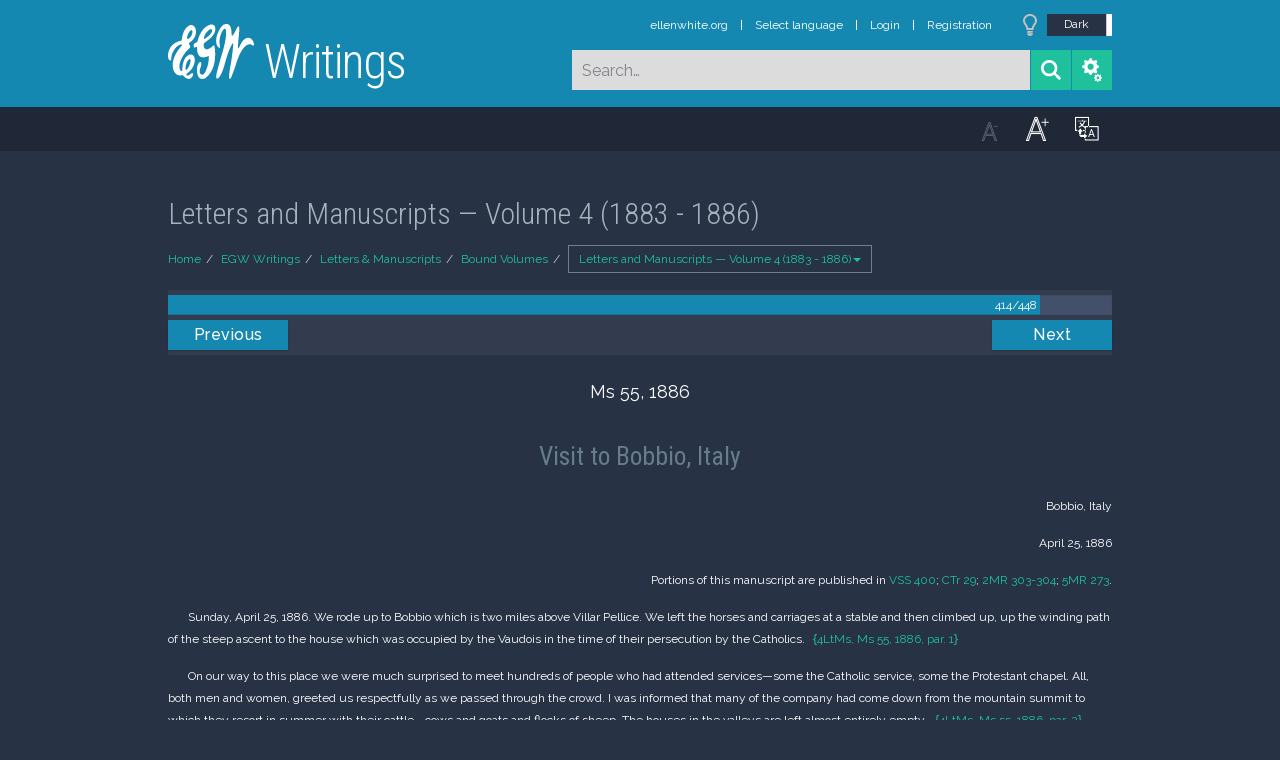

--- FILE ---
content_type: text/html; charset=UTF-8
request_url: https://m.egwwritings.org/en/book/14054.4399001
body_size: 16866
content:
<!DOCTYPE html>
<html>
<head>
    <link rel="icon" href="/images/favicon.ico" type="image/x-icon"/>
    <meta charset="utf-8">
    <meta http-equiv="X-UA-Compatible" content="IE=edge,chrome=1">
    <meta name="keywords" content=""/>
    <meta name="description" content=""/>
    <meta name="viewport" content="width=device-width, initial-scale=1">
    
    <meta property="og:title" content="Letters and Manuscripts — Volume 4 (1883 - 1886)" />
    <meta property="og:image" content="https://media4.egwwritings.org/covers/14054_r.jpg" />
    <meta name="twitter:site" content="">
    <meta name="twitter:card" content="summary">
    <meta name="twitter:title" content="Letters and Manuscripts — Volume 4 (1883 - 1886)">
    <meta name="twitter:description" content="Volume 4 of the formerly unpublished letters and manuscripts contains documents spanning the years 1883 to 1886.">
    <meta name="twitter:image:src" content="https://media4.egwwritings.org/covers/14054_r.jpg">

    <link rel="stylesheet" type="text/css" href="/assets/a591e52c/css/bootstrap.min.css" />
<link rel="stylesheet" type="text/css" href="/assets/c38633e/css/bootstrap-datepicker.min.css" />
<link rel="stylesheet" type="text/css" href="/assets/22a6b8ed/css/zabuto_calendar.css" />
<link rel="stylesheet" type="text/css" href="/assets/10ef36f/bootstrap-table.min.css" />
<link rel="stylesheet" type="text/css" href="/assets/ea45f968/css/bootstrap-slider.min.css" />
<link rel="stylesheet" type="text/css" href="//fonts.googleapis.com/css?family=Raleway:400,500|Roboto+Condensed:300,400&amp;subset=cyrillic-ext,latin" />
<link rel="stylesheet" type="text/css" href="/assets/16cd58a7/css/font-awesome.min.css" />
<link rel="stylesheet" type="text/css" href="/assets/f9f3dadb/skin/blue.monday/css/jplayer.blue.monday.css" />
<link rel="stylesheet" type="text/css" href="/assets/4830277/css/select2.css" />
<link rel="stylesheet" type="text/css" href="/assets/523e97c5/style.css" />
<link rel="stylesheet" type="text/css" href="/assets/523e97c5/custom.css" />
<link rel="stylesheet" type="text/css" href="/assets/523e97c5/extend.css" />
<title>Letters and Manuscripts — Volume 4 (1883 - 1886) &mdash; Ellen G. White Writings</title>
    <script type="5cde9a896e79a9020ce01dc5-text/javascript">var _isLogged=false;</script>
</head>
<body class="dark-theme egw-page-lang">
<ul class="dropdown-menu custom-dropdown-menu sc-new-dropdown-menu" id="sc-dropdown-2"  >
    <li id="add_highlight_new" class="disabled"><a title="Add Highlight"><span class="glyphicon glyphicon-fire"></span></a></li>
    <li id="add_bookmark_new" class="disabled"><a title="Add Bookmark"><span class="glyphicon glyphicon-bookmark"></span></a></li>
    <li id="add_note_new" class="disabled"><a title="Add Note"><span class="glyphicon glyphicon-edit"></span></a></li>
    <li id="add_tag_new" class="disabled"><a title="Add Tag"><span class="glyphicon glyphicon-tag"></span></a></li>
</ul>
<header class="site_header">
    <section class="egw-notifications">
        <div class="egw-loader"><span></span>&nbsp;Loading&hellip;</div>
    </section>
    <div class="header-top">
        <div class="container">
            <div class="clearfix">
                                                    
                <a class="site-logo pull-left" href="/en">
                    <img src="/images/logo.svg" width="86" alt="Ellen G. White" title="Ellen G. White Writings"/>
                    <span class="logo-name">Writings</span>
                </a>

                <div class="pull-right">
                    <nav class="main-nav">
                        <li><a href="http://ellenwhite.org" target="_blank" class="noajax">ellenwhite.org</a></li>
                        
                        <li class="egw-only-lang"><a class="noajax" href="/languages">Select language</a></li>
                        
                                            <input type="hidden" id="userLogin" value="0">
                        <li><a href="/auth/login" class="noajax">Login</a></li>
                        <li><a href="/auth/registration" class="noajax">Registration</a></li>
                                        </nav>

                    <form class="navbar-search search-form" method="get"
                          action="/search">
                                                    <input type="hidden" name="lang" value="en">
                                                <div class="search-field">
                            <input type="text" id="id_query" name="query" class="typeahead search-query" value=""
                                   placeholder="Search…"
                            >
                            <div class="suggestions-list" style="display:none;">
                                <div class="suggestions-list-data">
                                                                </div>
                                <div class="suggestions-list-close"><a href="#">Close</a></div>
                            </div>
                        </div>
                        <input type="hidden" name="suggestion" value="0">
                        <div class="search-form-btns">
                            <button type="submit" class="search-form-btn submit"></button>
                            <a href="/advsearch" class="search-form-btn advanced-search noajax"></a>
                        </div>
                    </form>

                                        <a href="/index/Theme/theme/light"
                       class="theme-switcher-container noajax"><input
                                id="theme-switcher" data-on="Dark"
                                data-off="Light"
                                type="checkbox"  checked="checked"/></a>
                </div>
            </div>
        </div>
    </div>
</header>

<div id="pager-fixed" class="pager-fixed">
    <div class="container">

    </div>
</div>
<script language="JavaScript" type="5cde9a896e79a9020ce01dc5-text/javascript">
    var _app_lang = 'en';
</script>
<div id="toolbar" class="toolbar text-right">
    <div class="container">
        <div class="dropdown translate-dropdown" style="display: none;">
            <a title="Turn translation off " href="#" id="translate-off" style="display: none" class="toolbar-icons active"><i class="icon-translate"></i></a>
            <a title="Translate paragraph" href="#" id="translate" class="dropdown-toggle toolbar-icons"  data-toggle="dropdown"><i class="icon-translate"></i></a>
            <ul class="dropdown-menu custom-dropdown-menu" id="translate-dropdown" aria-labelledby="translate" >
                <li class="disabled"><a href="#">No translate</a></li>
            </ul>
        </div>

        <a title="Increase Text Size" href="#" id="increaseFontSize" class="toolbar-icons font-change"><i class="icon-font-increase"></i></a>
        <a title="Decrease Text Size" href="#" id="decreaseFontSize" class="toolbar-icons font-change font-change-decr"><i class="icon-font-decrease"></i></a>
        <div class="delimiter player-delimiter"></div>
        <div class="btn-group player-btn-group">
            <button type="button" class="btn-player-ctrl btn btn-main btn-default" disabled>
                <i class="player-icon icon-play"></i>
            </button>
            <button type="button" class="btn-open-player btn btn-main btn-default" disabled>
                <div><span class="fa fa-external-link"></span><div>
                <span class="player-text open-player">--</span>
            </button>
            <button type="button" class="btn-play-current btn btn-main btn-default" disabled>
                <div><img src="/images/play_btn1.png" width="16" height="16"></div>
                <span class="player-text play-current">--</span>
            </button>
        </div>
            </div>
</div>

<main data-font-size="" class="main_content " id="main_content">
    <div class="container  text-ltr  " id="content">



        
            
        <h1>Letters and Manuscripts — Volume 4 (1883 - 1886)</h1>
        <ul class="breadcrumb"><li><a href="/en">Home</a></li><li><a href="/en/folders/2">EGW Writings</a></li><li><a href="/en/folders/253">Letters & Manuscripts</a></li><li><a href="/en/folders/1277">Bound Volumes</a></li><li class="dropdown active"><a class="dropdown-toggle" id="breadcrumb_book_14054" data-toggle="dropdown" href="#">Letters and Manuscripts — Volume 4 (1883 - 1886)<b class="caret"></b></a><ul id="breadcrumb_book_14054-dropdown" class="dropdown-menu"><li class="disabled"><a href="#">Read</a></li><li><a id="BreadcrumbsContent_toc" href="/en/book/14054/toc">Contents</a></li><li><a id="BreadcrumbsContent_details" href="/en/book/14054/info">Details</a></li></ul></li></ul>
        <div class="book-content">
            <div class="pager top pager-fixed-src">
        <div class="progress">
        <div class="progress-bar" role="progressbar" style="width:92.4%">
            414/448
        </div>
    </div>
    
<ul>
        <li class="previous">
                    <a class="btn-large" href="/en/book/14054.4352001">Previous</a>
        
    </li>
    
        <li class="next">
                    <a class="btn-large" href="/en/book/14054.4174001">Next</a>
        
    </li>

    </ul>
</div>    
    <div class="egw_content_container" data-lang="en" data-pubnr="14054" data-type="manuscript">
                        <h4 class="egw_content_wrapper " book_id="14054" id="4399001" data-para-id="14054.4399001" data-refcode="4LtMs, Ms 55, 1886">
    <span class="egw_content" data-refcode="14054.4399001"
                            data-translate="[]"
                      data-refcode-old="4LtMs, Ms 55, 1886">Ms 55, 1886</span>
                    </h4>

                        <p class="egw_content_wrapper mstitle" book_id="14054" id="4399004" data-para-id="14054.4399004" data-refcode="">
    <span class="egw_content" data-refcode="14054.4399004"
                            data-translate="[]"
                      data-refcode-old="">Visit to Bobbio, Italy</span>
        </p>

                        <p class="egw_content_wrapper msplace" book_id="14054" id="4399002" data-para-id="14054.4399002" data-refcode="">
    <span class="egw_content" data-refcode="14054.4399002"
                            data-translate="[]"
                      data-refcode-old=""><span class="msplace" value="Bobbio, Italy">Bobbio, Italy</span></span>
        </p>

                        <p class="egw_content_wrapper msdate" book_id="14054" id="4399003" data-para-id="14054.4399003" data-refcode="">
    <span class="egw_content" data-refcode="14054.4399003"
                            data-translate="[]"
                      data-refcode-old=""><span class="msdate" start="April 25, 1886">April 25, 1886</span></span>
        </p>

                        <p class="egw_content_wrapper mspubinfo" book_id="14054" id="4399005" data-para-id="14054.4399005" data-refcode="">
    <span class="egw_content" data-refcode="14054.4399005"
                            data-translate="[]"
                      data-refcode-old="">Portions of this manuscript are published in <a class='link egwlink egwlink_book' href='/en/book/148.1776#1776' data-link='148.1776'>VSS 400</a>; <a class='link egwlink egwlink_book' href='/en/book/9.192#192' data-link='9.192'>CTr 29</a>; <a class='link egwlink egwlink_book' href='/en/book/73.1578#1578' data-link='73.1578'>2MR 303-304</a>; <a class='link egwlink egwlink_book' href='/en/book/56.1330#1330' data-link='56.1330'>5MR 273</a>.</span>
        </p>

                        <p class="egw_content_wrapper standard-indented" book_id="14054" id="4399006" data-para-id="14054.4399006" data-refcode="4LtMs, Ms 55, 1886, par. 1">
    <span class="egw_content" data-refcode="14054.4399006"
                            data-translate="[]"
                      data-refcode-old="4LtMs, Ms 55, 1886, par. 1"><span class="underline">Sunday, April 25, 1886</span>. We rode up to Bobbio which is two miles above Villar Pellice. We left the horses and carriages at a stable and then climbed up, up the winding path of the steep ascent to the house which was occupied by the Vaudois in the time of their persecution by the Catholics.</span>
                        <span class="egw_refcode" title="Letters and Manuscripts — Volume 4 (1883 - 1886), Ms 55, 1886, par. 1">4LtMs, Ms 55, 1886, par. 1</span>
                </p>

                        <p class="egw_content_wrapper standard-indented" book_id="14054" id="4399007" data-para-id="14054.4399007" data-refcode="4LtMs, Ms 55, 1886, par. 2">
    <span class="egw_content" data-refcode="14054.4399007"
                            data-translate="[]"
                      data-refcode-old="4LtMs, Ms 55, 1886, par. 2">On our way to this place we were much surprised to meet hundreds of people who had attended services—some the Catholic service, some the Protestant chapel. All, both men and women, greeted us respectfully as we passed through the crowd. I was informed that many of the company had come down from the mountain summit to which they resort in summer with their cattle—cows and goats and flocks of sheep. The houses in the valleys are left almost entirely empty.</span>
                        <span class="egw_refcode" title="Letters and Manuscripts — Volume 4 (1883 - 1886), Ms 55, 1886, par. 2">4LtMs, Ms 55, 1886, par. 2</span>
                </p>

                        <p class="egw_content_wrapper standard-indented" book_id="14054" id="4399008" data-para-id="14054.4399008" data-refcode="4LtMs, Ms 55, 1886, par. 3">
    <span class="egw_content" data-refcode="14054.4399008"
                            data-translate="[]"
                      data-refcode-old="4LtMs, Ms 55, 1886, par. 3">We attended our appointment at Villar. The room could not possibly hold one third of the people. The seats were removed and placed in the yard in the open air, with the canopy of heaven for a covering. Women and young girls, with but few exceptions, were dressed with white cap-like bonnets, white as snow, with quilted fronts, and light and dark colored blue cotton dresses. They looked neat in their Sunday best. Between three and four hundred composed the congregation. But one third could be provided with seats. The rest were obliged to stand through the services. I expected the novelty of having a meeting in the open air would lead some to feel at liberty to amuse themselves and disturb the meeting, but I was happily disappointed. With but few exceptions they were as quiet and orderly as in a meetinghouse, and the only disturbance was when some new ones would come in to find a place favorable to hear. To hear a woman speak and to have services in the open air was to them an entirely new thing. After I had spoken a few moments there was the best of attention. A solemn hush seemed to be upon the people. Young men and young women looked serious. Many were in tears. My text was <a class='link egwlink egwlink_bible' href='/en/book/1965.47795#47795' data-link='1965.47795'>Matthew 9:28-30</a>. The congregation were, many of them, intelligent men and women. I presented the truth in its simplicity, that old and young could understand. This was the manner of Jesus’ preaching. He taught the people in simplicity. He used no large words that the unlearned could not understand. The unlearned, the veriest child, could understand His words.</span>
                        <span class="egw_refcode" title="Letters and Manuscripts — Volume 4 (1883 - 1886), Ms 55, 1886, par. 3">4LtMs, Ms 55, 1886, par. 3</span>
                </p>

                        <p class="egw_content_wrapper standard-indented" book_id="14054" id="4399009" data-para-id="14054.4399009" data-refcode="4LtMs, Ms 55, 1886, par. 4">
    <span class="egw_content" data-refcode="14054.4399009"
                            data-translate="[]"
                      data-refcode-old="4LtMs, Ms 55, 1886, par. 4">Jesus declared in Nazareth, “The Spirit of the Lord is upon Me, because He hath anointed Me to preach the gospel to the poor; He hath sent Me to heal the brokenhearted, to preach deliverance to the captives, and recovery of sight to the blind, to set at liberty them that are bruised.” <a class='link egwlink egwlink_bible' href='/en/book/1965.51184#51184' data-link='1965.51184'>Luke 4:18</a>. How many of the professed ministers of Jesus Christ are copying this example of our divine Teacher?</span>
                        <span class="egw_refcode" title="Letters and Manuscripts — Volume 4 (1883 - 1886), Ms 55, 1886, par. 4">4LtMs, Ms 55, 1886, par. 4</span>
                </p>

                        <p class="egw_content_wrapper standard-indented" book_id="14054" id="4399010" data-para-id="14054.4399010" data-refcode="4LtMs, Ms 55, 1886, par. 5">
    <span class="egw_content" data-refcode="14054.4399010"
                            data-translate="[]"
                      data-refcode-old="4LtMs, Ms 55, 1886, par. 5">The elder of the Baptist church sent a request by one for the privilege of asking some questions and making some remarks after the discourse. Some prominent members of his church were present. He stated he wished to present his ideas. Elder A. C. Bourdeau said he would have a few words with the gentleman first, else he could not give him permission to speak. He chose not to have an interview, and the meeting passed off without anything unpleasant. None of these men will open their churches for us to speak to their congregations, and yet when we have to crowd into little rooms and go out in the open air, they would press their opposition to the truth even under these circumstances. We rode back to Villar and two meetings were held—one Bible reading and one giving instruction as to the best and most successful manner of giving Bible readings and doing missionary work.</span>
                        <span class="egw_refcode" title="Letters and Manuscripts — Volume 4 (1883 - 1886), Ms 55, 1886, par. 5">4LtMs, Ms 55, 1886, par. 5</span>
                </p>

                        <p class="egw_content_wrapper msdate" book_id="14054" id="4399039" data-para-id="14054.4399039" data-refcode="">
    <span class="egw_content" data-refcode="14054.4399039"
                            data-translate="[]"
                      data-refcode-old="">[<span class="msdate" start="April 26, 1886"><span class="underline">April 26</span></span>]</span>
        </p>

                        <p class="egw_content_wrapper standard-indented" book_id="14054" id="4399011" data-para-id="14054.4399011" data-refcode="4LtMs, Ms 55, 1886, par. 6">
    <span class="egw_content" data-refcode="14054.4399011"
                            data-translate="[]"
                      data-refcode-old="4LtMs, Ms 55, 1886, par. 6">April 26 we had profitable conversation with Brother Biglia in regard to his future field of labor, as he is now desirous to give himself fully to the work.</span>
                        <span class="egw_refcode" title="Letters and Manuscripts — Volume 4 (1883 - 1886), Ms 55, 1886, par. 6">4LtMs, Ms 55, 1886, par. 6</span>
                </p>

                        <p class="egw_content_wrapper standard-indented" book_id="14054" id="4399012" data-para-id="14054.4399012" data-refcode="4LtMs, Ms 55, 1886, par. 7">
    <span class="egw_content" data-refcode="14054.4399012"
                            data-translate="[]"
                      data-refcode-old="4LtMs, Ms 55, 1886, par. 7">We see how difficult it is to reach the hearts of the people with the truth when customs, traditions, and the testimony of the fathers are brought in to take the place of the Word of God. Fables are ready and presented to every one who has any inclination to turn from the truth of the Bible. The spirit that is prevailing in Italy and in every place in Europe is to make of none effect the Lord’s great moral standard of righteousness. Here, especially in these Waldensian valleys, as far as doctrine and faith and vital godliness are concerned, it is exactly the reverse from the ancient Waldenses. There seems to be a most discouraging condition in regard to religious faith. The teachers do not lead the people to the light of the Bible for they themselves are ignorant of the Scriptures and the power of God, and the greatest effort is made to shut out any advance light that may come to the people. God can change this order of things, and He will do it. He will break this spell upon them.</span>
                        <span class="egw_refcode" title="Letters and Manuscripts — Volume 4 (1883 - 1886), Ms 55, 1886, par. 7">4LtMs, Ms 55, 1886, par. 7</span>
                </p>

                        <p class="egw_content_wrapper standard-indented" book_id="14054" id="4399013" data-para-id="14054.4399013" data-refcode="4LtMs, Ms 55, 1886, par. 8">
    <span class="egw_content" data-refcode="14054.4399013"
                            data-translate="[]"
                      data-refcode-old="4LtMs, Ms 55, 1886, par. 8">We felt distressed and sore at heart to have men, professing to believe the Lord is soon coming, as does Elder Grant, confuse the understanding of a people who know so little of the Bible and excite their prejudice and opposition against the law of God; and while claiming to be sanctified, transgress the commandments, standing by the side of one who is filled with bitterness against the truth. These men have done their work in sowing the seed which they will harvest in the near future. We were obliged to say some things in answer to the statements these two men have made, which places them as bearing false witness. If they did not originate the falsehoods they have uttered, they have loved them and eagerly gathered them up, going back forty years and gathering up reports from some of those who have been reproved for their dishonesty, their sins and wickedness.</span>
                        <span class="egw_refcode" title="Letters and Manuscripts — Volume 4 (1883 - 1886), Ms 55, 1886, par. 8">4LtMs, Ms 55, 1886, par. 8</span>
                </p>

                        <p class="egw_content_wrapper standard-indented" book_id="14054" id="4399014" data-para-id="14054.4399014" data-refcode="4LtMs, Ms 55, 1886, par. 9">
    <span class="egw_content" data-refcode="14054.4399014"
                            data-translate="[]"
                      data-refcode-old="4LtMs, Ms 55, 1886, par. 9">Notwithstanding these reports have been answered and proved to be false, yet that makes no difference to these men who love to have it so. And why is Elder Grant so earnest to present me in this light while he unites in his work with men who break God’s law and whose spotted characters leave wretchedness and ruin in their track wherever they go? Can these claim holiness after God’s standard? No, but after their own standard.</span>
                        <span class="egw_refcode" title="Letters and Manuscripts — Volume 4 (1883 - 1886), Ms 55, 1886, par. 9">4LtMs, Ms 55, 1886, par. 9</span>
                </p>

                        <p class="egw_content_wrapper standard-indented" book_id="14054" id="4399015" data-para-id="14054.4399015" data-refcode="4LtMs, Ms 55, 1886, par. 10">
    <span class="egw_content" data-refcode="14054.4399015"
                            data-translate="[]"
                      data-refcode-old="4LtMs, Ms 55, 1886, par. 10">The testimony of those who have heard the calumny of these men is that one of these—Elder Grant or Mrs. White—must be wrong. I answer them, I have no controversy with anyone. It is not my work to devote my time to the vindication of myself and the denial of the reports of these men. They love this kind of work. They have educated themselves for years in this work, and they know not any other way. You have a sample of a similar work done by the scribes and elders and Sadducees in Christ’s day. If the pure and spotless character of Christ, all His precious teachings and the works of mercy and love that He wrought, did not guarantee Him freedom from reproach and from the tongue of slander, what could the followers of Christ expect? The very bitterest and most vile implications came from those who stood in high places.</span>
                        <span class="egw_refcode" title="Letters and Manuscripts — Volume 4 (1883 - 1886), Ms 55, 1886, par. 10">4LtMs, Ms 55, 1886, par. 10</span>
                </p>

                        <p class="egw_content_wrapper standard-indented" book_id="14054" id="4399016" data-para-id="14054.4399016" data-refcode="4LtMs, Ms 55, 1886, par. 11">
    <span class="egw_content" data-refcode="14054.4399016"
                            data-translate="[]"
                      data-refcode-old="4LtMs, Ms 55, 1886, par. 11">When some things which had been spoken against me were repeated to me, and the remark was made, “Both cannot be right. The one who reports these sayings or the one of whom these things are said must be wicked,” I answered, “Elder Grant has never come to me like an honest man who loved his neighbor as himself and asked me if these things were so.” While he claims to be sanctified, he is dealing in slander and falsehoods. That which he dares not utter in public he will talk in private families. But if they falsified the purest Model that the world ever had, what may I expect? I could go around from place to place and call the people together and testify to the falsity of these statements, but did Jesus do this? He told the men who accused Him, “Ye are of your father the devil, and the lusts of your father ye will do” (<a class='link egwlink egwlink_bible' href='/en/book/1965.53901#53901' data-link='1965.53901'>John 8:44</a>); and those who do just as the accusers of Christ did have the denunciation of Jesus Christ.</span>
                        <span class="egw_refcode" title="Letters and Manuscripts — Volume 4 (1883 - 1886), Ms 55, 1886, par. 11">4LtMs, Ms 55, 1886, par. 11</span>
                </p>

                        <p class="egw_content_wrapper standard-indented" book_id="14054" id="4399017" data-para-id="14054.4399017" data-refcode="4LtMs, Ms 55, 1886, par. 12">
    <span class="egw_content" data-refcode="14054.4399017"
                            data-translate="[]"
                      data-refcode-old="4LtMs, Ms 55, 1886, par. 12">There is nothing which wings its flight so swiftly as calumny. Nothing is uttered in a smoother tongue. Statements may be made that it is with grief and sorrow they say these things; but while the words are as smooth as oil, the poison of asps is under the tongue. Nothing is listened to and relished with more readiness than slander. Nothing is dispersed more widely. Should you attempt to meet it in one place, and root it out, it will appear with added intensity in another. The tongue of slander is never tired. It keeps itself in constant employment. Sometimes it drips honey, sometimes gall. It assails or insinuates according to circumstances. It hides a curse under a smooth word and administers poison. “What shall be done unto thee, thou false tongue?” (<a class='link egwlink egwlink_bible' href='/en/book/1965.32774#32774' data-link='1965.32774'>Psalm 120:3</a>) the prophet exclaims. The treatment is hot coals of juniper.</span>
                        <span class="egw_refcode" title="Letters and Manuscripts — Volume 4 (1883 - 1886), Ms 55, 1886, par. 12">4LtMs, Ms 55, 1886, par. 12</span>
                </p>

                        <p class="egw_content_wrapper standard-indented" book_id="14054" id="4399018" data-para-id="14054.4399018" data-refcode="4LtMs, Ms 55, 1886, par. 13">
    <span class="egw_content" data-refcode="14054.4399018"
                            data-translate="[]"
                      data-refcode-old="4LtMs, Ms 55, 1886, par. 13">The work of Satan is to accuse the brethren before God day and night. Then we may expect that those who do not reverence God, who break His commandments and teach others to do so, will not respect the work or character of anyone who does not believe just as they do but, who is engaged in doing a work entirely the opposite, who is keeping and teaching others to keep the law of Jehovah.</span>
                        <span class="egw_refcode" title="Letters and Manuscripts — Volume 4 (1883 - 1886), Ms 55, 1886, par. 13">4LtMs, Ms 55, 1886, par. 13</span>
                </p>

                        <p class="egw_content_wrapper standard-indented" book_id="14054" id="4399019" data-para-id="14054.4399019" data-refcode="4LtMs, Ms 55, 1886, par. 14">
    <span class="egw_content" data-refcode="14054.4399019"
                            data-translate="[]"
                      data-refcode-old="4LtMs, Ms 55, 1886, par. 14">I would remain entirely silent upon this point were it not for those who know me not, who have had no knowledge of my work in seeking to win souls to Christ, either in speaking or in writing. I take no credit to myself in this work. The Lord has put His Spirit upon me; and as the end is near, the Lord has said, “Cry aloud, spare not, lift up thy voice like a trumpet, and shew My people their transgression, and the house of Israel their sins.” <a class='link egwlink egwlink_bible' href='/en/book/1965.38337#38337' data-link='1965.38337'>Isaiah 58:1</a>. I have a work to do—not pleasant at all times, or agreeable—but I will not consult my wishes and choose the easy part of saying Peace, peace, when there is no peace for the transgressor. Warnings must be given, messages from heaven must be borne to them. Whether they will receive or reject the voice of God speaking to them, the warnings must come to them all the same.</span>
                        <span class="egw_refcode" title="Letters and Manuscripts — Volume 4 (1883 - 1886), Ms 55, 1886, par. 14">4LtMs, Ms 55, 1886, par. 14</span>
                </p>

                        <p class="egw_content_wrapper standard-indented" book_id="14054" id="4399020" data-para-id="14054.4399020" data-refcode="4LtMs, Ms 55, 1886, par. 15">
    <span class="egw_content" data-refcode="14054.4399020"
                            data-translate="[]"
                      data-refcode-old="4LtMs, Ms 55, 1886, par. 15">It is not the work of the messengers of God to make men believe. This is left to the will of the individual. And the positions men take in receiving or rejecting the message God sends them determines their case. Their names will be registered in the book of life if they are loyal to God. If they choose to war against the law of Jehovah, then they take sides with the first great rebel, the prince of darkness and all evil. There can be none of this special enmity between fallen angels and fallen men who are engaged in the same work of making void the law of God. Both are evil, both have forsaken God. While the Jews claimed to believe in God and worship Him, Christ calls them children of their father the devil, doing his work, possessing his spirit. [<a class='link egwlink egwlink_bible' href='/en/book/1965.53901#53901' data-link='1965.53901'>John 8:44</a>.] So not all who claim to have the knowledge of the Scriptures and to be teachers of the people are safe guides. Some have rejected light given them of God because it did not come in the manner and suggest the things agreeable to their ideas.</span>
                        <span class="egw_refcode" title="Letters and Manuscripts — Volume 4 (1883 - 1886), Ms 55, 1886, par. 15">4LtMs, Ms 55, 1886, par. 15</span>
                </p>

                        <p class="egw_content_wrapper standard-indented" book_id="14054" id="4399021" data-para-id="14054.4399021" data-refcode="4LtMs, Ms 55, 1886, par. 16">
    <span class="egw_content" data-refcode="14054.4399021"
                            data-translate="[]"
                      data-refcode-old="4LtMs, Ms 55, 1886, par. 16">Christ said of these teachers, “Ye do err, not knowing the scriptures, nor the power of God.” <a class='link egwlink egwlink_bible' href='/en/book/1965.48796#48796' data-link='1965.48796'>Matthew 22:29</a>. They had blocked out their own way of being saved in the place of taking God’s way. They had forsaken the path of self-denial, had mingled the commandments of men with the commandments of God, and presented and urged all upon the people as if direct from God. The commandments of God were not kept by them and carried into the practical life, and the purity which distinguished the life and character of Christ was dropped out of their religion. Evil, wherever it exists, is in rejecting light and truth and departing from the living God; and then there is enmity always against those who cherish the light and walk in its rays.</span>
                        <span class="egw_refcode" title="Letters and Manuscripts — Volume 4 (1883 - 1886), Ms 55, 1886, par. 16">4LtMs, Ms 55, 1886, par. 16</span>
                </p>

                        <p class="egw_content_wrapper standard-indented" book_id="14054" id="4399022" data-para-id="14054.4399022" data-refcode="4LtMs, Ms 55, 1886, par. 17">
    <span class="egw_content" data-refcode="14054.4399022"
                            data-translate="[]"
                      data-refcode-old="4LtMs, Ms 55, 1886, par. 17">These words would not have been written except to put some honest souls on their guard. When men claim to be sanctified, see wherein the sanctity consists. Is it in slander? In falsehood? Does it consist in tearing down God’s great moral standard of character, and tearing down every one who does not agree with them in doctrine? Then know that they claim sanctity by a standard they have made for themselves. They are not only breaking God’s law, but teaching others to break it. Beware of the man—or the woman—who tells you he is sanctified and holy. You cannot have a more sure evidence that in heart he is the exact opposite of what he professes. Those who have no reverence for the holy law of God and can say such bitter things against it, and will pervert the Scriptures and wrest them from their true meaning, will not have any compunctions of conscience to assail the characters of those who stand in defense of that law which they are trampling in the dust and upon which they pour contempt.</span>
                        <span class="egw_refcode" title="Letters and Manuscripts — Volume 4 (1883 - 1886), Ms 55, 1886, par. 17">4LtMs, Ms 55, 1886, par. 17</span>
                </p>

                        <p class="egw_content_wrapper standard-indented" book_id="14054" id="4399023" data-para-id="14054.4399023" data-refcode="4LtMs, Ms 55, 1886, par. 18">
    <span class="egw_content" data-refcode="14054.4399023"
                            data-translate="[]"
                      data-refcode-old="4LtMs, Ms 55, 1886, par. 18">The work of seeking to do good to those who are in midnight darkness is uphill work. Jesus met the spirit of prejudice, envy, and opposition at every place where He entered with His teachings. There was an element to resist Him, and this element was the strongest among those who claimed the greatest piety. It was the Jewish nation who made the work of Christ so exceedingly hard. Jesus, the great Teacher, had a work to do in introducing a new principle into the hearts of men who claimed to be righteous above all others, but who taught for doctrines the commandments of men. When there had been no power to rise above this deceptive influence, the divine Teacher brought to man divine aid to help him in his depraved nature, with a renovating moral energy, so that he would not love sin, but be endued with a hatred of sin. Through this divine aid he could resist the natural passions which held sway within his heart and overcome day by day the temptations of the great adversary of souls, who claims dominion over the earth.</span>
                        <span class="egw_refcode" title="Letters and Manuscripts — Volume 4 (1883 - 1886), Ms 55, 1886, par. 18">4LtMs, Ms 55, 1886, par. 18</span>
                </p>

                        <p class="egw_content_wrapper standard-indented" book_id="14054" id="4399024" data-para-id="14054.4399024" data-refcode="4LtMs, Ms 55, 1886, par. 19">
    <span class="egw_content" data-refcode="14054.4399024"
                            data-translate="[]"
                      data-refcode-old="4LtMs, Ms 55, 1886, par. 19">This principle must come alone from the One who kept all His Father’s commandments, who was without stain or spot during the great rebellion in heaven. There is not enmity between fallen angels and fallen men. Both are evil, both are doing the same work, both are in apostasy and rebellion, both claim to be that which they are not—angels of light—and are covering their transgression with robes of righteousness and apparently pure angel garments. They deceive the children of men.</span>
                        <span class="egw_refcode" title="Letters and Manuscripts — Volume 4 (1883 - 1886), Ms 55, 1886, par. 19">4LtMs, Ms 55, 1886, par. 19</span>
                </p>

                        <p class="egw_content_wrapper standard-indented" book_id="14054" id="4399025" data-para-id="14054.4399025" data-refcode="4LtMs, Ms 55, 1886, par. 20">
    <span class="egw_content" data-refcode="14054.4399025"
                            data-translate="[]"
                      data-refcode-old="4LtMs, Ms 55, 1886, par. 20">Evil, wherever it exists, will always league against good. So fallen angels and fallen men will join in a desperate companionship. The lofty prince of darkness calculated that if he could induce men—as he had induced angels—to join in the rebellion, he should have them as his working agents, his allies, in every enterprise against heaven. There was no enmity between himself and the spirits who had joined him in the effort to change or annul the law of God and make his own word and his own commands equal with that of Jehovah. Whatever contentions there might be among themselves, which were many, in one thing they were united as with iron bands—that of opposing the law of God and with determined energy tearing down the great moral standard which governs all intelligences in Paradise and in the many worlds which God had created.</span>
                        <span class="egw_refcode" title="Letters and Manuscripts — Volume 4 (1883 - 1886), Ms 55, 1886, par. 20">4LtMs, Ms 55, 1886, par. 20</span>
                </p>

                        <p class="egw_content_wrapper standard-indented" book_id="14054" id="4399026" data-para-id="14054.4399026" data-refcode="4LtMs, Ms 55, 1886, par. 21">
    <span class="egw_content" data-refcode="14054.4399026"
                            data-translate="[]"
                      data-refcode-old="4LtMs, Ms 55, 1886, par. 21">We see and feel the same work of Satan carried forward in our world through his generalship, to unite all diverse elements on one point—that is, to make void the law of Jehovah. Not all the human race will fight against Satan. The enmity is exercised through the Spirit and power of God. Only a portion of the race will return to their loyalty to God. All who stand on Satan’s side of the question will perish in their sins. Satan is the root of rebellion and transgression, and all who are engaged in doing the same work of transgression will receive the same wrath of God, and therefore all will finally perish, root and branch.</span>
                        <span class="egw_refcode" title="Letters and Manuscripts — Volume 4 (1883 - 1886), Ms 55, 1886, par. 21">4LtMs, Ms 55, 1886, par. 21</span>
                </p>

                        <p class="egw_content_wrapper standard-indented" book_id="14054" id="4399027" data-para-id="14054.4399027" data-refcode="4LtMs, Ms 55, 1886, par. 22">
    <span class="egw_content" data-refcode="14054.4399027"
                            data-translate="[]"
                      data-refcode-old="4LtMs, Ms 55, 1886, par. 22">Sin is the transgression of the law; and never was there a being on earth who had so intense a hatred of sin as Jesus Christ, who came to destroy him who had brought sin into our world. All sin was odious in His sight. It was the purity and holiness of Christ which stirred up against Him all the malice and hatred of those whose carnal hearts were not in harmony with God’s law. He provoked from the despisers of God’s law the assaults of reprobate spirits. A perpetual reproach was thrown on a proud and sensual generation by the spotless life of the righteous Son of God who did no sin, neither was guile found in His mouth. If vice had not received so severe a rebuke from the Son of God in His blameless life, the multitude would never have been worked up to demand His crucifixion. All who follow Christ will bear the reproach and the shame and contempt that Jesus bore for them. They can expect no better portion in this life than that which was given to our Lord. If the Master of the house suffer, how much more they of His household. See <a class='link egwlink egwlink_bible' href='/en/book/1965.47864#47864' data-link='1965.47864'>Matthew 10:24, 25</a>.</span>
                        <span class="egw_refcode" title="Letters and Manuscripts — Volume 4 (1883 - 1886), Ms 55, 1886, par. 22">4LtMs, Ms 55, 1886, par. 22</span>
                </p>

                        <p class="egw_content_wrapper msdate" book_id="14054" id="4399040" data-para-id="14054.4399040" data-refcode="">
    <span class="egw_content" data-refcode="14054.4399040"
                            data-translate="[]"
                      data-refcode-old=""><span class="msdate" start="April 27, 1886"><span class="underline">April 27</span></span></span>
        </p>

                        <p class="egw_content_wrapper standard-indented" book_id="14054" id="4399028" data-para-id="14054.4399028" data-refcode="4LtMs, Ms 55, 1886, par. 23">
    <span class="egw_content" data-refcode="14054.4399028"
                            data-translate="[]"
                      data-refcode-old="4LtMs, Ms 55, 1886, par. 23">We have another beautiful morning. The snow-covered Alps look beautiful with the sun resting upon them. Brother Bourdeau, Brother Geymet, W. C. White and his wife, and I started, some on foot and some in a carriage, to ascend the mountains to Angrogna. We went up and up. We had a strong horse and carriage, but much of the way I was the only one in the carriage. This is the most striking scenery we have yet seen. It resembles Colorado very much in its wild rocky mountains, precipices, gulches, deep ravines, and very narrow valleys. These mountains of so great height are cultivated to the very summit. Dwellings are like nests, glued to the mountainsides, and houses are built upon the tops of the mountains. There are three villages in this mountainous place.</span>
                        <span class="egw_refcode" title="Letters and Manuscripts — Volume 4 (1883 - 1886), Ms 55, 1886, par. 23">4LtMs, Ms 55, 1886, par. 23</span>
                </p>

                        <p class="egw_content_wrapper standard-indented" book_id="14054" id="4399029" data-para-id="14054.4399029" data-refcode="4LtMs, Ms 55, 1886, par. 24">
    <span class="egw_content" data-refcode="14054.4399029"
                            data-translate="[]"
                      data-refcode-old="4LtMs, Ms 55, 1886, par. 24">These villages were once inhabited by the Waldenses. But the Catholics came in from Milan and Turin, both strong Catholic cities, and persecuted the Waldenses. One village that we are now in has been burned several times. The inhabitants were driven from their homes and burning buildings, surrounded by their inhuman persecutors, and driven off from a high precipice. We left the carriage and walked on the very spot where those poor souls were compelled to go. It is a beautiful, level, grassy plot of ground, and hundreds, yes, thousands, could be congregated here. I was thinking what a beautiful place for an out-of-door meeting. Here a large congregation could be assembled to hear the truth.</span>
                        <span class="egw_refcode" title="Letters and Manuscripts — Volume 4 (1883 - 1886), Ms 55, 1886, par. 24">4LtMs, Ms 55, 1886, par. 24</span>
                </p>

                        <p class="egw_content_wrapper standard-indented" book_id="14054" id="4399030" data-para-id="14054.4399030" data-refcode="4LtMs, Ms 55, 1886, par. 25">
    <span class="egw_content" data-refcode="14054.4399030"
                            data-translate="[]"
                      data-refcode-old="4LtMs, Ms 55, 1886, par. 25">A venerable looking Vaudois, about sixty-eight years old, was at work in the field. He gave us information concerning the events that had taken place which are mentioned in history. He led us along to the edge of this smiling, grassy field, and we looked over an abrupt, deep precipice, hundreds of feet down. Here the poor souls were driven. Being too few to help themselves, there was no escape for them. They were thrown off from this height upon the jagged rocks which composed a part of the embankment of the precipice and into the deep ravine below. And the only reason was that they did not receive the Catholic faith, but made their home in these wild mountain regions to escape their persecutors and that they might worship God according to the dictates of their own conscience. Thousands found their graves in the ravines below this precipice.</span>
                        <span class="egw_refcode" title="Letters and Manuscripts — Volume 4 (1883 - 1886), Ms 55, 1886, par. 25">4LtMs, Ms 55, 1886, par. 25</span>
                </p>

                        <p class="egw_content_wrapper standard-indented" book_id="14054" id="4399031" data-para-id="14054.4399031" data-refcode="4LtMs, Ms 55, 1886, par. 26">
    <span class="egw_content" data-refcode="14054.4399031"
                            data-translate="[]"
                      data-refcode-old="4LtMs, Ms 55, 1886, par. 26">We read in Luke of a time when an attempt was made upon the life of Christ, when He announced His mission in Nazareth. See <a class='link egwlink egwlink_bible' href='/en/book/1965.51184#51184' data-link='1965.51184'>Luke 4:18-29</a>. The first impression made upon the hearts of the people by the Spirit of God broke down their prejudice, and they witnessed to the gracious words that proceeded from His lips. But unbelief, whispered to them by the enemy, turned the current of their feelings, and next they were filled with madness because they thought Jesus reflected upon them for their lack of piety and loyalty to God, setting before them their spiritual apostasy. They rose up, thrust Him out of the city, and led Him with no gentle hands to the brow of the hill whereon the city was built, that they might cast Him down headlong and murder Him then and there. But His time had not yet come. His mission was not ended. Heavenly angels guarded Him and held the eyes of the infuriated priests and elders of Israel so that Jesus passed through the midst unharmed to prosecute His work in cities more favorable to the reception of light and truth.</span>
                        <span class="egw_refcode" title="Letters and Manuscripts — Volume 4 (1883 - 1886), Ms 55, 1886, par. 26">4LtMs, Ms 55, 1886, par. 26</span>
                </p>

                        <p class="egw_content_wrapper standard-indented" book_id="14054" id="4399032" data-para-id="14054.4399032" data-refcode="4LtMs, Ms 55, 1886, par. 27">
    <span class="egw_content" data-refcode="14054.4399032"
                            data-translate="[]"
                      data-refcode-old="4LtMs, Ms 55, 1886, par. 27">The very same enmity that was in the hearts of these would-be murderers of Christ was in the hearts of the murderers of the Vaudois—the Catholic religious zealots—making them satanic in their character. These are the religionists who display the cross of Christ and the image of Christ and the apostles and the virgin Mary as objects of worship. While they have the symbol of the cross, they have none of the spirit of Him who bore the cross. Should He come on earth today as at His first advent, they could be of the number who would cry out, “Crucify Him, crucify Him,” as did the Jews [<a class='link egwlink egwlink_bible' href='/en/book/1965.52953#52953' data-link='1965.52953'>Luke 23:21</a>], because the life and mission of Christ would strike directly at the root and foundation of their religion. These men claim to be Christ’s representatives on earth, as the priests and rulers claimed to be the exalted of God in the days of Christ, and as Satan claimed to be an angel of light. He was the first great rebel. He deceived thousands and thought to deceive the Son of God with his pretentious claims, and to overcome Him with his temptations.</span>
                        <span class="egw_refcode" title="Letters and Manuscripts — Volume 4 (1883 - 1886), Ms 55, 1886, par. 27">4LtMs, Ms 55, 1886, par. 27</span>
                </p>

                        <p class="egw_content_wrapper standard-indented" book_id="14054" id="4399033" data-para-id="14054.4399033" data-refcode="4LtMs, Ms 55, 1886, par. 28">
    <span class="egw_content" data-refcode="14054.4399033"
                            data-translate="[]"
                      data-refcode-old="4LtMs, Ms 55, 1886, par. 28">Christ was our example in all things. Where do the Romanists find the first intimation of an excuse for their wicked cruelty? Is it like Christ? No, but it is precisely like the character of Satan and his works. When John felt wounded in spirit because he saw that his beloved Teacher was insulted and treated with contempt by the Samaritans, the indignant spirit of revenge stirred his soul and he asked with deep earnestness, “Lord, wilt Thou that we command fire to come down from heaven, and consume them, even as Elias did?” <a class='link egwlink egwlink_bible' href='/en/book/1965.51737#51737' data-link='1965.51737'>Luke 9:54</a>. Christ did not justify this spirit for a moment. He replied, “Ye know not what manner of spirit ye are of.” <a class='link egwlink egwlink_bible' href='/en/book/1965.51739#51739' data-link='1965.51739'>Verse 55</a>.</span>
                        <span class="egw_refcode" title="Letters and Manuscripts — Volume 4 (1883 - 1886), Ms 55, 1886, par. 28">4LtMs, Ms 55, 1886, par. 28</span>
                </p>

                        <p class="egw_content_wrapper standard-indented" book_id="14054" id="4399034" data-para-id="14054.4399034" data-refcode="4LtMs, Ms 55, 1886, par. 29">
    <span class="egw_content" data-refcode="14054.4399034"
                            data-translate="[]"
                      data-refcode-old="4LtMs, Ms 55, 1886, par. 29">The Son of man came not to destroy men’s lives, but to save them. The manner of spirit these men are of, who claim to be Christ’s representatives upon the earth, yet who would torture and murder, is not that of Christ. They are men moved upon and controlled by the spirit of their master the devil, and by their pretentious claims they deceive many honest souls into the belief that they must be reverenced and worshiped as Christ Himself. Herod was a murderer. Stirred up by the chief priests, in union with Pilate, he killed the just and holy Son of God while they supplied the place of Christ with a murderer.</span>
                        <span class="egw_refcode" title="Letters and Manuscripts — Volume 4 (1883 - 1886), Ms 55, 1886, par. 29">4LtMs, Ms 55, 1886, par. 29</span>
                </p>

                        <p class="egw_content_wrapper standard-indented" book_id="14054" id="4399035" data-para-id="14054.4399035" data-refcode="4LtMs, Ms 55, 1886, par. 30">
    <span class="egw_content" data-refcode="14054.4399035"
                            data-translate="[]"
                      data-refcode-old="4LtMs, Ms 55, 1886, par. 30">The Catholic hierarchy is not tested and proved by having the Son of God in its midst to reprove its hypocrisy and rebuke its corruptions as Jesus did those of the priests and Pharisees. Its emissaries show the same spirit against Christ’s followers and treat them exactly as [they] would treat the Son of God were He in their place. “Inasmuch as ye have done it unto one of the least of these My brethren, ye have done it unto Me.” <a class='link egwlink egwlink_bible' href='/en/book/1965.49093#49093' data-link='1965.49093'>Matthew 25:40</a>. Christ identifies His interest with suffering humanity. Christ’s great heart of love was ever ready to sympathize with suffering humanity and to relieve human woe and affliction. The spirit of persecution of those who claim religious freedom to worship God according to the dictates of their own conscience is not of Christ, for there is not a vestige of this spirit in all His life or in any of His teachings.</span>
                        <span class="egw_refcode" title="Letters and Manuscripts — Volume 4 (1883 - 1886), Ms 55, 1886, par. 30">4LtMs, Ms 55, 1886, par. 30</span>
                </p>

                        <p class="egw_content_wrapper standard-indented" book_id="14054" id="4399036" data-para-id="14054.4399036" data-refcode="4LtMs, Ms 55, 1886, par. 31">
    <span class="egw_content" data-refcode="14054.4399036"
                            data-translate="[]"
                      data-refcode-old="4LtMs, Ms 55, 1886, par. 31">The Lord said concerning Satan, that old serpent, that he should bruise the heel of Christ, but Christ would bruise his head. Thank God, he cannot touch the head. “With the mind I myself serve the law of God” (<a class='link egwlink egwlink_bible' href='/en/book/1965.57333#57333' data-link='1965.57333'>Romans 7:25</a>), said the prophet. The mind and heart are enlisted in the service of Christ, while Satan has enlisted men and fallen angels to join in his company to league against good. They can only bruise the heel, while in the very act, when Satan seems to have triumphed in putting them to torture and to death, the faithful who stand in defense of the law of Jehovah are wounding the head of the great rebel.</span>
                        <span class="egw_refcode" title="Letters and Manuscripts — Volume 4 (1883 - 1886), Ms 55, 1886, par. 31">4LtMs, Ms 55, 1886, par. 31</span>
                </p>

                        <p class="egw_content_wrapper standard-indented" book_id="14054" id="4399037" data-para-id="14054.4399037" data-refcode="4LtMs, Ms 55, 1886, par. 32">
    <span class="egw_content" data-refcode="14054.4399037"
                            data-translate="[]"
                      data-refcode-old="4LtMs, Ms 55, 1886, par. 32">This prophecy of enmity between Satan and Christ is far-reaching. It is a delineation of an unwearied conflict between Christ and His followers and Satan and his angels and fallen men united in a desperate companionship to reproach, bruise, wound, and exterminate the followers of Christ to the close of time. This controversy between Satan and Christ was carried on here in this world. Satan was constantly afflicting the Son of God and creating prejudice in the minds of men. Not only were Christ’s doctrines and teachings perverted, misinterpreted, and wrested from their true meaning, but falsehoods followed Him everywhere. His pure character was assailed, and He was compelled to flee from one city to another because of the spies upon His track. The falsehoods and misrepresentations that the chief priests and Pharisees and Sadducees poured into the ears of the people appealed to the worst passions of adulterers, fornicators, and dishonest men, exciting a burning prejudice that made it almost impossible for Him to live upon the earth for even three years and a half after His public ministry began. Why, then, should those who bear the truth of God to the world be discouraged and fainthearted? Christ has said, “If the world hate you, ye know that it hated Me before it hated you.” <a class='link egwlink egwlink_bible' href='/en/book/1965.54492#54492' data-link='1965.54492'>John 15:18</a>. Ye “are not of the world, even as I am not of the world.” <a class='link egwlink egwlink_bible' href='/en/book/1965.54606#54606' data-link='1965.54606'>John 17:14</a>. They will “revile you, and persecute you, and say all manner of evil against you falsely, for My name’s sake.” <a class='link egwlink egwlink_bible' href='/en/book/1965.47467#47467' data-link='1965.47467'>Matthew 5:11</a>. “Yea, the time cometh that whosoever killeth you will think that he doeth God service. And these things will they do unto you, because they have not known the Father nor Me.” <a class='link egwlink egwlink_bible' href='/en/book/1965.54515#54515' data-link='1965.54515'>John 16:2, 3</a>.</span>
                        <span class="egw_refcode" title="Letters and Manuscripts — Volume 4 (1883 - 1886), Ms 55, 1886, par. 32">4LtMs, Ms 55, 1886, par. 32</span>
                </p>

                        <p class="egw_content_wrapper standard-indented" book_id="14054" id="4399038" data-para-id="14054.4399038" data-refcode="4LtMs, Ms 55, 1886, par. 33">
    <span class="egw_content" data-refcode="14054.4399038"
                            data-translate="[]"
                      data-refcode-old="4LtMs, Ms 55, 1886, par. 33">Satan’s malignity reached its height when the Lord of glory was crucified, and we may expect in our day that men’s hearts will be open to prejudice and to the falsehoods and wicked misrepresentations and slander of those who love this kind of satanic work. It is a wisdom from beneath. It is hell-born, and its results will be as in Christ’s day. “Nevertheless among the chief rulers also many believed on Him; but because of the Pharisees they did not confess Him, lest they should be put out of the synagogue; for they loved the praise of men more than the praise of God.” <a class='link egwlink egwlink_bible' href='/en/book/1965.54299#54299' data-link='1965.54299'>John 12:42, 43</a>.</span>
                        <span class="egw_refcode" title="Letters and Manuscripts — Volume 4 (1883 - 1886), Ms 55, 1886, par. 33">4LtMs, Ms 55, 1886, par. 33</span>
                </p>

            </div>
            <div class="pager bottom">
    
<ul>
        <li class="previous">
                    <a class="btn-large" href="/en/book/14054.4352001">Previous</a>
        
    </li>
    
        <li class="next">
                    <a class="btn-large" href="/en/book/14054.4174001">Next</a>
        
    </li>

    </ul>
</div>    </div>
    


    <div class="hidden">
        </div>

    </div>
</main>
<!--end main_content-->

<footer class="site_footer">
    <div class="container">

        <div id="backToTop" class="back-to-top transition"></div>
        <form action="/index/Lang" method="GET" class="language-selector">
            <label for="app_language">Interface Language</label>
            <select name="lang" onchange="if (!window.__cfRLUnblockHandlers) return false; this.form.submit()" id="app_language" data-cf-modified-5cde9a896e79a9020ce01dc5-="">
                <option value="en">English</option>
<option value="ru">Русский</option>

            </select>
            <input id="app_lang_change" type="submit" value="Send" class="btn  btn-primary"/>
            <script type="5cde9a896e79a9020ce01dc5-text/javascript">
                document.getElementById('app_lang_change').style.display = 'none';
            </script>
        </form>

        <div class="copyright">Copyright © 2026 by Ellen G. White. All Rights Reserved.</div>

    </div>

</footer>
<!--end site_footer-->

<!-- MODALS -->

<!-- Audio player Modal -->
<div class="modal fade" id="playerModal" tabindex="-1" role="dialog" aria-labelledby="myModalLabel" aria-hidden="true">
    <div class="modal-dialog">
        <div class="modal-content">
            <div class="modal-header">
                <button type="button" class="close" data-dismiss="modal" aria-label="Close"><span
                            aria-hidden="true">&times;</span></button>
                <h4 class="modal-title" id="myPlayerLabel">&nbsp;</h4>
            </div>
            <div class="modal-body">
                <div id="jquery_jplayer_1" class="jp-jplayer"></div>
                <div id="jplayer_inspector"></div>
                <div id="jp_container_1" class="jp-audio" role="application" aria-label="media player">
                    <div class="jp-type-playlist">
                        <div class="jp-gui jp-interface">
                            <div class="jp-controls">
                                <button class="jp-previous" role="button" tabindex="0">previous</button>
                                <button class="jp-play" role="button" tabindex="0">play</button>
                                <button class="jp-next" role="button" tabindex="0">next</button>
                                <button class="jp-stop" role="button" tabindex="0">stop</button>
                            </div>
                            <div class="jp-progress">
                                <div class="jp-seek-bar">
                                    <div class="jp-play-bar"></div>
                                </div>
                            </div>
                            <div class="jp-volume-controls">
                                <button class="jp-mute" role="button" tabindex="0">mute</button>
                                <button class="jp-volume-max" role="button" tabindex="0">max volume</button>
                                <div class="jp-volume-bar">
                                    <div class="jp-volume-bar-value"></div>
                                </div>
                            </div>
                            <div class="jp-time-holder">
                                <div class="jp-current-time" role="timer" aria-label="time">&nbsp;</div>
                                <div class="jp-duration" role="timer" aria-label="duration">&nbsp;</div>
                            </div>
                            <div class="jp-toggles">
                                <button class="jp-repeat" role="button" tabindex="0">repeat</button>
                                <button class="jp-shuffle" role="button" tabindex="0">shuffle</button>
                            </div>
                        </div>
                        <div class="jp-playlist">
                            <ul>
                                <li>&nbsp;</li>
                            </ul>
                        </div>
                        <div class="jp-no-solution">
                            <span>Update Required</span>
                            To play the media you will need to either update your browser to a recent version or update your <a href="http://get.adobe.com/flashplayer/" target="_blank">Flash plugin</a>.
                        </div>
                    </div>
                </div>



            </div>
            <div class="modal-footer">
                <label class="pull-left"><input type="checkbox" id="bookSync"/> Switch chapters automatically</label>
                <button type="button" class="btn btn-default" data-dismiss="modal">Close</button>
            </div>
        </div>
    </div>
</div>

<!-- Translate Modal -->
<div class="modal fade" id="translateModal" tabindex="-1" role="dialog" aria-labelledby="myModalLabel" aria-hidden="true">
    <div class="modal-dialog">
        <div class="modal-content">
            <div class="modal-header">
                <button type="button" class="close" data-dismiss="modal" aria-label="Close"><span
                            aria-hidden="true">&times;</span></button>
                <h4 class="modal-title" id="myModalLabel">Translate</h4>
            </div>
            <div class="modal-body">

            </div>
            <div class="modal-footer">
                <button type="button" class="btn btn-default" data-dismiss="modal">Close</button>
                <a href="#" class="btn btn-primary egw-translate-href" data-dismiss="modal">Translate this book</a>
            </div>
        </div>
    </div>
</div>

<div class="modal fade" id="egw-login-dialog" tabindex="-1" role="dialog" aria-hidden="true">
    <div class="modal-dialog">
        <div class="modal-content">
            <div class="modal-header">
                <button type="button" class="close" data-dismiss="modal" aria-label="Close"><span
                            aria-hidden="true">&times;</span></button>
                <h4 class="modal-title" id="myModalLabel">Login</h4>
            </div>
            <div class="modal-body">
                &hellip;
            </div>
        </div>
    </div>
</div>

<div class="modal fade" id="egw-link-dialog" tabindex="-1" role="dialog" aria-labelledby="myModalLabel"
     aria-hidden="true">
    <div class="modal-dialog">
        <div class="modal-content">
            <div class="modal-header">
                <button type="button" class="close" data-dismiss="modal" aria-label="Close"><span
                            aria-hidden="true">&times;</span></button>
                <h4 class="modal-title" id="myModalLabel">Modal title</h4>
            </div>
            <div class="modal-body">
                &hellip;
            </div>
            <div class="modal-footer">
                <button type="button" class="btn btn-default" data-dismiss="modal">Close</button>
                <a href="#" class="btn btn-primary egw-link-dialog-href" data-dismiss="modal">Read this book</a>
            </div>
        </div>
    </div>
</div>

<div class="modal fade" id="studyCenterModal" tabindex="-1" role="dialog" aria-labelledby="myModalLabel"
     aria-hidden="true">
    <div class="modal-dialog">
        <div class="modal-content">
            <div class="modal-header">
                <button type="button" class="close" data-dismiss="modal" aria-label="Close"><span
                            aria-hidden="true">&times;</span></button>
                <h4 class="modal-title" id="myModalLabel">Study Center</h4>
            </div>
            <div class="modal-body">
            </div>
        </div>
    </div>
    <span class="ScErrorMessage-value" data-text="Value is empty"></span>
    <span class="ScErrorMessage-color" data-text="Color was not set"></span>
</div>

<script type="5cde9a896e79a9020ce01dc5-text/javascript" src="/assets/104e92ae/jquery-1.11.3.min.js"></script>
<script type="5cde9a896e79a9020ce01dc5-text/javascript" src="/assets/104e92ae/plugins/jquery.scrollintoview.js"></script>
<script type="5cde9a896e79a9020ce01dc5-text/javascript" src="/assets/a591e52c/js/bootstrap.min.js"></script>
<script type="5cde9a896e79a9020ce01dc5-text/javascript" src="/assets/c38633e/js/bootstrap-datepicker.min.js"></script>
<script type="5cde9a896e79a9020ce01dc5-text/javascript" src="/assets/c38633e/locales/bootstrap-datepicker.ru.min.js"></script>
<script type="5cde9a896e79a9020ce01dc5-text/javascript" src="/assets/22a6b8ed/js/zabuto_calendar.js"></script>
<script type="5cde9a896e79a9020ce01dc5-text/javascript" src="/assets/10ef36f/bootstrap-table.min.js"></script>
<script type="5cde9a896e79a9020ce01dc5-text/javascript" src="/assets/10ef36f/extensions/filter-control/bootstrap-table-filter-control.min.js"></script>
<script type="5cde9a896e79a9020ce01dc5-text/javascript" src="/assets/ea45f968/bootstrap-slider.min.js"></script>
<script type="5cde9a896e79a9020ce01dc5-text/javascript" src="/assets/f3be6df1/main.js"></script>
<script type="5cde9a896e79a9020ce01dc5-text/javascript" src="/assets/f3be6df1/custom.js"></script>
<script type="5cde9a896e79a9020ce01dc5-text/javascript" src="/assets/f3be6df1/history.js"></script>
<script type="5cde9a896e79a9020ce01dc5-text/javascript" src="/assets/f3be6df1/toc.js"></script>
<script type="5cde9a896e79a9020ce01dc5-text/javascript" src="/assets/f3be6df1/translate.js"></script>
<script type="5cde9a896e79a9020ce01dc5-text/javascript" src="/assets/f3be6df1/player.js"></script>
<script type="5cde9a896e79a9020ce01dc5-text/javascript" src="/assets/f3be6df1/advancesearch.js"></script>
<script type="5cde9a896e79a9020ce01dc5-text/javascript" src="/assets/f3be6df1/highlighter.js"></script>
<script type="5cde9a896e79a9020ce01dc5-text/javascript" src="/assets/f3be6df1/languages.js"></script>
<script type="5cde9a896e79a9020ce01dc5-text/javascript" src="/assets/a6dd0697/svgeezy.js"></script>
<script type="5cde9a896e79a9020ce01dc5-text/javascript" src="/assets/19bd49bb/modernizr-svg-support.js"></script>
<script type="5cde9a896e79a9020ce01dc5-text/javascript" src="/assets/abbc48c0/bootstrap-toggle.min.js"></script>
<script type="5cde9a896e79a9020ce01dc5-text/javascript" src="/assets/f9f3dadb/jplayer/jquery.jplayer.min.js"></script>
<script type="5cde9a896e79a9020ce01dc5-text/javascript" src="/assets/f9f3dadb/add-on/jplayer.playlist.min.js"></script>
<script type="5cde9a896e79a9020ce01dc5-text/javascript" src="/assets/f9f3dadb/add-on/jquery.jplayer.inspector.min.js"></script>
<script type="5cde9a896e79a9020ce01dc5-text/javascript" src="/assets/38d43112/typeahead.jquery.min.js"></script>
<script type="5cde9a896e79a9020ce01dc5-text/javascript" src="/assets/4830277/js/select2.min.js"></script>
<script type="5cde9a896e79a9020ce01dc5-text/javascript" src="/assets/f3be6df1/studypanel.js"></script>
<script src="/cdn-cgi/scripts/7d0fa10a/cloudflare-static/rocket-loader.min.js" data-cf-settings="5cde9a896e79a9020ce01dc5-|49" defer></script></body>
</html>
